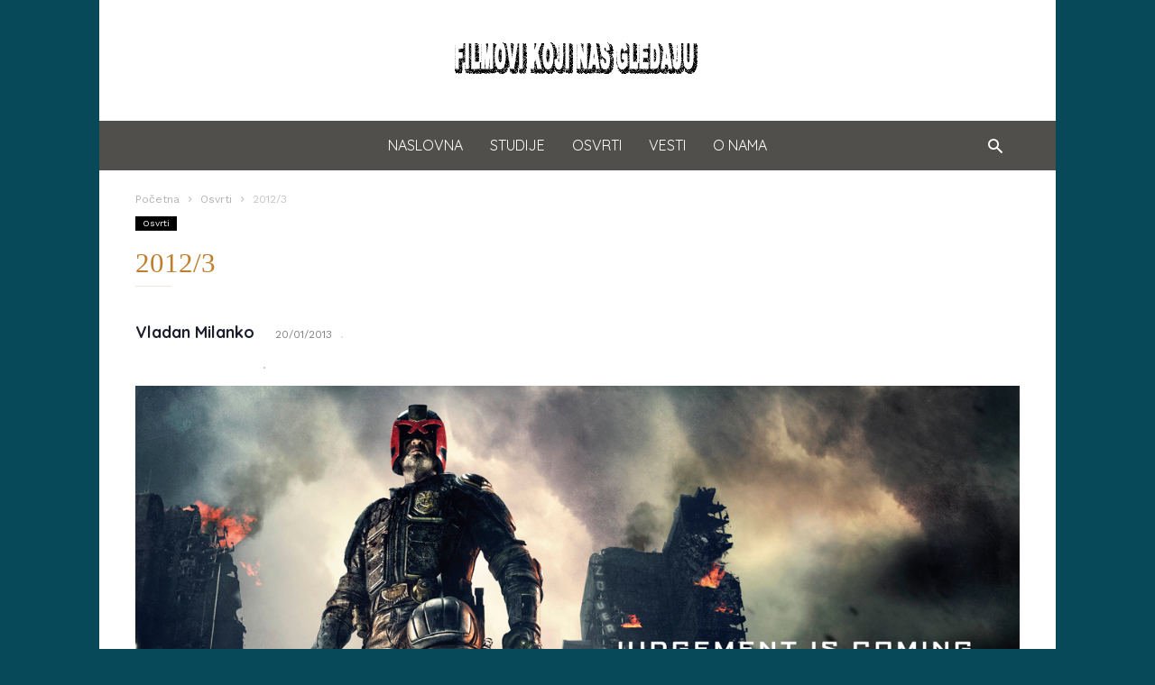

--- FILE ---
content_type: text/html; charset=UTF-8
request_url: https://filmovikojinasgledaju.com/20123-2/
body_size: 67378
content:
<!doctype html >
<!--[if IE 8]>    <html class="ie8" lang="en"> <![endif]-->
<!--[if IE 9]>    <html class="ie9" lang="en"> <![endif]-->
<!--[if gt IE 8]><!--> <html lang="en-US"> <!--<![endif]-->
<head>
    <title>2012/3 | Filmovi koji nas gledaju</title>
    <meta charset="UTF-8" />
    <meta name="viewport" content="width=device-width, initial-scale=1.0">
    <link rel="pingback" href="https://filmovikojinasgledaju.com/xmlrpc.php" />
    <meta name='robots' content='max-image-preview:large' />
<meta property="og:image" content="https://filmovikojinasgledaju.com/wp-content/uploads/2013/01/dredd.jpeg" /><meta name="author" content="Vladan Milanko">
<link rel="icon" type="image/png" href="http://filmovikojinasgledaju.com/wp-content/uploads/2016/12/f3.jpg"><link rel='dns-prefetch' href='//fonts.googleapis.com' />
<link rel="alternate" type="application/rss+xml" title="Filmovi koji nas gledaju &raquo; Feed" href="https://filmovikojinasgledaju.com/feed/" />
<link rel="alternate" type="application/rss+xml" title="Filmovi koji nas gledaju &raquo; Comments Feed" href="https://filmovikojinasgledaju.com/comments/feed/" />
<link rel="alternate" title="oEmbed (JSON)" type="application/json+oembed" href="https://filmovikojinasgledaju.com/wp-json/oembed/1.0/embed?url=https%3A%2F%2Ffilmovikojinasgledaju.com%2F20123-2%2F" />
<link rel="alternate" title="oEmbed (XML)" type="text/xml+oembed" href="https://filmovikojinasgledaju.com/wp-json/oembed/1.0/embed?url=https%3A%2F%2Ffilmovikojinasgledaju.com%2F20123-2%2F&#038;format=xml" />
<style id='wp-img-auto-sizes-contain-inline-css' type='text/css'>
img:is([sizes=auto i],[sizes^="auto," i]){contain-intrinsic-size:3000px 1500px}
/*# sourceURL=wp-img-auto-sizes-contain-inline-css */
</style>
<style id='wp-emoji-styles-inline-css' type='text/css'>

	img.wp-smiley, img.emoji {
		display: inline !important;
		border: none !important;
		box-shadow: none !important;
		height: 1em !important;
		width: 1em !important;
		margin: 0 0.07em !important;
		vertical-align: -0.1em !important;
		background: none !important;
		padding: 0 !important;
	}
/*# sourceURL=wp-emoji-styles-inline-css */
</style>
<style id='wp-block-library-inline-css' type='text/css'>
:root{--wp-block-synced-color:#7a00df;--wp-block-synced-color--rgb:122,0,223;--wp-bound-block-color:var(--wp-block-synced-color);--wp-editor-canvas-background:#ddd;--wp-admin-theme-color:#007cba;--wp-admin-theme-color--rgb:0,124,186;--wp-admin-theme-color-darker-10:#006ba1;--wp-admin-theme-color-darker-10--rgb:0,107,160.5;--wp-admin-theme-color-darker-20:#005a87;--wp-admin-theme-color-darker-20--rgb:0,90,135;--wp-admin-border-width-focus:2px}@media (min-resolution:192dpi){:root{--wp-admin-border-width-focus:1.5px}}.wp-element-button{cursor:pointer}:root .has-very-light-gray-background-color{background-color:#eee}:root .has-very-dark-gray-background-color{background-color:#313131}:root .has-very-light-gray-color{color:#eee}:root .has-very-dark-gray-color{color:#313131}:root .has-vivid-green-cyan-to-vivid-cyan-blue-gradient-background{background:linear-gradient(135deg,#00d084,#0693e3)}:root .has-purple-crush-gradient-background{background:linear-gradient(135deg,#34e2e4,#4721fb 50%,#ab1dfe)}:root .has-hazy-dawn-gradient-background{background:linear-gradient(135deg,#faaca8,#dad0ec)}:root .has-subdued-olive-gradient-background{background:linear-gradient(135deg,#fafae1,#67a671)}:root .has-atomic-cream-gradient-background{background:linear-gradient(135deg,#fdd79a,#004a59)}:root .has-nightshade-gradient-background{background:linear-gradient(135deg,#330968,#31cdcf)}:root .has-midnight-gradient-background{background:linear-gradient(135deg,#020381,#2874fc)}:root{--wp--preset--font-size--normal:16px;--wp--preset--font-size--huge:42px}.has-regular-font-size{font-size:1em}.has-larger-font-size{font-size:2.625em}.has-normal-font-size{font-size:var(--wp--preset--font-size--normal)}.has-huge-font-size{font-size:var(--wp--preset--font-size--huge)}.has-text-align-center{text-align:center}.has-text-align-left{text-align:left}.has-text-align-right{text-align:right}.has-fit-text{white-space:nowrap!important}#end-resizable-editor-section{display:none}.aligncenter{clear:both}.items-justified-left{justify-content:flex-start}.items-justified-center{justify-content:center}.items-justified-right{justify-content:flex-end}.items-justified-space-between{justify-content:space-between}.screen-reader-text{border:0;clip-path:inset(50%);height:1px;margin:-1px;overflow:hidden;padding:0;position:absolute;width:1px;word-wrap:normal!important}.screen-reader-text:focus{background-color:#ddd;clip-path:none;color:#444;display:block;font-size:1em;height:auto;left:5px;line-height:normal;padding:15px 23px 14px;text-decoration:none;top:5px;width:auto;z-index:100000}html :where(.has-border-color){border-style:solid}html :where([style*=border-top-color]){border-top-style:solid}html :where([style*=border-right-color]){border-right-style:solid}html :where([style*=border-bottom-color]){border-bottom-style:solid}html :where([style*=border-left-color]){border-left-style:solid}html :where([style*=border-width]){border-style:solid}html :where([style*=border-top-width]){border-top-style:solid}html :where([style*=border-right-width]){border-right-style:solid}html :where([style*=border-bottom-width]){border-bottom-style:solid}html :where([style*=border-left-width]){border-left-style:solid}html :where(img[class*=wp-image-]){height:auto;max-width:100%}:where(figure){margin:0 0 1em}html :where(.is-position-sticky){--wp-admin--admin-bar--position-offset:var(--wp-admin--admin-bar--height,0px)}@media screen and (max-width:600px){html :where(.is-position-sticky){--wp-admin--admin-bar--position-offset:0px}}

/*# sourceURL=wp-block-library-inline-css */
</style><style id='global-styles-inline-css' type='text/css'>
:root{--wp--preset--aspect-ratio--square: 1;--wp--preset--aspect-ratio--4-3: 4/3;--wp--preset--aspect-ratio--3-4: 3/4;--wp--preset--aspect-ratio--3-2: 3/2;--wp--preset--aspect-ratio--2-3: 2/3;--wp--preset--aspect-ratio--16-9: 16/9;--wp--preset--aspect-ratio--9-16: 9/16;--wp--preset--color--black: #000000;--wp--preset--color--cyan-bluish-gray: #abb8c3;--wp--preset--color--white: #ffffff;--wp--preset--color--pale-pink: #f78da7;--wp--preset--color--vivid-red: #cf2e2e;--wp--preset--color--luminous-vivid-orange: #ff6900;--wp--preset--color--luminous-vivid-amber: #fcb900;--wp--preset--color--light-green-cyan: #7bdcb5;--wp--preset--color--vivid-green-cyan: #00d084;--wp--preset--color--pale-cyan-blue: #8ed1fc;--wp--preset--color--vivid-cyan-blue: #0693e3;--wp--preset--color--vivid-purple: #9b51e0;--wp--preset--gradient--vivid-cyan-blue-to-vivid-purple: linear-gradient(135deg,rgb(6,147,227) 0%,rgb(155,81,224) 100%);--wp--preset--gradient--light-green-cyan-to-vivid-green-cyan: linear-gradient(135deg,rgb(122,220,180) 0%,rgb(0,208,130) 100%);--wp--preset--gradient--luminous-vivid-amber-to-luminous-vivid-orange: linear-gradient(135deg,rgb(252,185,0) 0%,rgb(255,105,0) 100%);--wp--preset--gradient--luminous-vivid-orange-to-vivid-red: linear-gradient(135deg,rgb(255,105,0) 0%,rgb(207,46,46) 100%);--wp--preset--gradient--very-light-gray-to-cyan-bluish-gray: linear-gradient(135deg,rgb(238,238,238) 0%,rgb(169,184,195) 100%);--wp--preset--gradient--cool-to-warm-spectrum: linear-gradient(135deg,rgb(74,234,220) 0%,rgb(151,120,209) 20%,rgb(207,42,186) 40%,rgb(238,44,130) 60%,rgb(251,105,98) 80%,rgb(254,248,76) 100%);--wp--preset--gradient--blush-light-purple: linear-gradient(135deg,rgb(255,206,236) 0%,rgb(152,150,240) 100%);--wp--preset--gradient--blush-bordeaux: linear-gradient(135deg,rgb(254,205,165) 0%,rgb(254,45,45) 50%,rgb(107,0,62) 100%);--wp--preset--gradient--luminous-dusk: linear-gradient(135deg,rgb(255,203,112) 0%,rgb(199,81,192) 50%,rgb(65,88,208) 100%);--wp--preset--gradient--pale-ocean: linear-gradient(135deg,rgb(255,245,203) 0%,rgb(182,227,212) 50%,rgb(51,167,181) 100%);--wp--preset--gradient--electric-grass: linear-gradient(135deg,rgb(202,248,128) 0%,rgb(113,206,126) 100%);--wp--preset--gradient--midnight: linear-gradient(135deg,rgb(2,3,129) 0%,rgb(40,116,252) 100%);--wp--preset--font-size--small: 13px;--wp--preset--font-size--medium: 20px;--wp--preset--font-size--large: 36px;--wp--preset--font-size--x-large: 42px;--wp--preset--spacing--20: 0.44rem;--wp--preset--spacing--30: 0.67rem;--wp--preset--spacing--40: 1rem;--wp--preset--spacing--50: 1.5rem;--wp--preset--spacing--60: 2.25rem;--wp--preset--spacing--70: 3.38rem;--wp--preset--spacing--80: 5.06rem;--wp--preset--shadow--natural: 6px 6px 9px rgba(0, 0, 0, 0.2);--wp--preset--shadow--deep: 12px 12px 50px rgba(0, 0, 0, 0.4);--wp--preset--shadow--sharp: 6px 6px 0px rgba(0, 0, 0, 0.2);--wp--preset--shadow--outlined: 6px 6px 0px -3px rgb(255, 255, 255), 6px 6px rgb(0, 0, 0);--wp--preset--shadow--crisp: 6px 6px 0px rgb(0, 0, 0);}:where(.is-layout-flex){gap: 0.5em;}:where(.is-layout-grid){gap: 0.5em;}body .is-layout-flex{display: flex;}.is-layout-flex{flex-wrap: wrap;align-items: center;}.is-layout-flex > :is(*, div){margin: 0;}body .is-layout-grid{display: grid;}.is-layout-grid > :is(*, div){margin: 0;}:where(.wp-block-columns.is-layout-flex){gap: 2em;}:where(.wp-block-columns.is-layout-grid){gap: 2em;}:where(.wp-block-post-template.is-layout-flex){gap: 1.25em;}:where(.wp-block-post-template.is-layout-grid){gap: 1.25em;}.has-black-color{color: var(--wp--preset--color--black) !important;}.has-cyan-bluish-gray-color{color: var(--wp--preset--color--cyan-bluish-gray) !important;}.has-white-color{color: var(--wp--preset--color--white) !important;}.has-pale-pink-color{color: var(--wp--preset--color--pale-pink) !important;}.has-vivid-red-color{color: var(--wp--preset--color--vivid-red) !important;}.has-luminous-vivid-orange-color{color: var(--wp--preset--color--luminous-vivid-orange) !important;}.has-luminous-vivid-amber-color{color: var(--wp--preset--color--luminous-vivid-amber) !important;}.has-light-green-cyan-color{color: var(--wp--preset--color--light-green-cyan) !important;}.has-vivid-green-cyan-color{color: var(--wp--preset--color--vivid-green-cyan) !important;}.has-pale-cyan-blue-color{color: var(--wp--preset--color--pale-cyan-blue) !important;}.has-vivid-cyan-blue-color{color: var(--wp--preset--color--vivid-cyan-blue) !important;}.has-vivid-purple-color{color: var(--wp--preset--color--vivid-purple) !important;}.has-black-background-color{background-color: var(--wp--preset--color--black) !important;}.has-cyan-bluish-gray-background-color{background-color: var(--wp--preset--color--cyan-bluish-gray) !important;}.has-white-background-color{background-color: var(--wp--preset--color--white) !important;}.has-pale-pink-background-color{background-color: var(--wp--preset--color--pale-pink) !important;}.has-vivid-red-background-color{background-color: var(--wp--preset--color--vivid-red) !important;}.has-luminous-vivid-orange-background-color{background-color: var(--wp--preset--color--luminous-vivid-orange) !important;}.has-luminous-vivid-amber-background-color{background-color: var(--wp--preset--color--luminous-vivid-amber) !important;}.has-light-green-cyan-background-color{background-color: var(--wp--preset--color--light-green-cyan) !important;}.has-vivid-green-cyan-background-color{background-color: var(--wp--preset--color--vivid-green-cyan) !important;}.has-pale-cyan-blue-background-color{background-color: var(--wp--preset--color--pale-cyan-blue) !important;}.has-vivid-cyan-blue-background-color{background-color: var(--wp--preset--color--vivid-cyan-blue) !important;}.has-vivid-purple-background-color{background-color: var(--wp--preset--color--vivid-purple) !important;}.has-black-border-color{border-color: var(--wp--preset--color--black) !important;}.has-cyan-bluish-gray-border-color{border-color: var(--wp--preset--color--cyan-bluish-gray) !important;}.has-white-border-color{border-color: var(--wp--preset--color--white) !important;}.has-pale-pink-border-color{border-color: var(--wp--preset--color--pale-pink) !important;}.has-vivid-red-border-color{border-color: var(--wp--preset--color--vivid-red) !important;}.has-luminous-vivid-orange-border-color{border-color: var(--wp--preset--color--luminous-vivid-orange) !important;}.has-luminous-vivid-amber-border-color{border-color: var(--wp--preset--color--luminous-vivid-amber) !important;}.has-light-green-cyan-border-color{border-color: var(--wp--preset--color--light-green-cyan) !important;}.has-vivid-green-cyan-border-color{border-color: var(--wp--preset--color--vivid-green-cyan) !important;}.has-pale-cyan-blue-border-color{border-color: var(--wp--preset--color--pale-cyan-blue) !important;}.has-vivid-cyan-blue-border-color{border-color: var(--wp--preset--color--vivid-cyan-blue) !important;}.has-vivid-purple-border-color{border-color: var(--wp--preset--color--vivid-purple) !important;}.has-vivid-cyan-blue-to-vivid-purple-gradient-background{background: var(--wp--preset--gradient--vivid-cyan-blue-to-vivid-purple) !important;}.has-light-green-cyan-to-vivid-green-cyan-gradient-background{background: var(--wp--preset--gradient--light-green-cyan-to-vivid-green-cyan) !important;}.has-luminous-vivid-amber-to-luminous-vivid-orange-gradient-background{background: var(--wp--preset--gradient--luminous-vivid-amber-to-luminous-vivid-orange) !important;}.has-luminous-vivid-orange-to-vivid-red-gradient-background{background: var(--wp--preset--gradient--luminous-vivid-orange-to-vivid-red) !important;}.has-very-light-gray-to-cyan-bluish-gray-gradient-background{background: var(--wp--preset--gradient--very-light-gray-to-cyan-bluish-gray) !important;}.has-cool-to-warm-spectrum-gradient-background{background: var(--wp--preset--gradient--cool-to-warm-spectrum) !important;}.has-blush-light-purple-gradient-background{background: var(--wp--preset--gradient--blush-light-purple) !important;}.has-blush-bordeaux-gradient-background{background: var(--wp--preset--gradient--blush-bordeaux) !important;}.has-luminous-dusk-gradient-background{background: var(--wp--preset--gradient--luminous-dusk) !important;}.has-pale-ocean-gradient-background{background: var(--wp--preset--gradient--pale-ocean) !important;}.has-electric-grass-gradient-background{background: var(--wp--preset--gradient--electric-grass) !important;}.has-midnight-gradient-background{background: var(--wp--preset--gradient--midnight) !important;}.has-small-font-size{font-size: var(--wp--preset--font-size--small) !important;}.has-medium-font-size{font-size: var(--wp--preset--font-size--medium) !important;}.has-large-font-size{font-size: var(--wp--preset--font-size--large) !important;}.has-x-large-font-size{font-size: var(--wp--preset--font-size--x-large) !important;}
/*# sourceURL=global-styles-inline-css */
</style>

<style id='classic-theme-styles-inline-css' type='text/css'>
/*! This file is auto-generated */
.wp-block-button__link{color:#fff;background-color:#32373c;border-radius:9999px;box-shadow:none;text-decoration:none;padding:calc(.667em + 2px) calc(1.333em + 2px);font-size:1.125em}.wp-block-file__button{background:#32373c;color:#fff;text-decoration:none}
/*# sourceURL=/wp-includes/css/classic-themes.min.css */
</style>
<link rel='stylesheet' id='google_font_work_sans-css' href='https://fonts.googleapis.com/css?family=Work+Sans%3A400%2C500%2C600%2C700&#038;ver=6.9' type='text/css' media='all' />
<link rel='stylesheet' id='google_font_source_sans_pro-css' href='https://fonts.googleapis.com/css?family=Source+Sans+Pro%3A400%2C400italic%2C600%2C600italic%2C700&#038;ver=6.9' type='text/css' media='all' />
<link rel='stylesheet' id='google_font_droid_serif-css' href='https://fonts.googleapis.com/css?family=Droid+Serif%3A400%2C700&#038;ver=6.9' type='text/css' media='all' />
<link rel='stylesheet' id='google-fonts-style-css' href='https://fonts.googleapis.com/css?family=Quicksand%3A400%2C700&#038;ver=6.9' type='text/css' media='all' />
<link rel='stylesheet' id='td-theme-css' href='https://filmovikojinasgledaju.com/wp-content/themes/IonMag/style.css?ver=1.0.3' type='text/css' media='all' />
<script type="text/javascript" src="https://filmovikojinasgledaju.com/wp-includes/js/jquery/jquery.min.js?ver=3.7.1" id="jquery-core-js"></script>
<script type="text/javascript" src="https://filmovikojinasgledaju.com/wp-includes/js/jquery/jquery-migrate.min.js?ver=3.4.1" id="jquery-migrate-js"></script>
<link rel="https://api.w.org/" href="https://filmovikojinasgledaju.com/wp-json/" /><link rel="alternate" title="JSON" type="application/json" href="https://filmovikojinasgledaju.com/wp-json/wp/v2/posts/928" /><link rel="EditURI" type="application/rsd+xml" title="RSD" href="https://filmovikojinasgledaju.com/xmlrpc.php?rsd" />
<meta name="generator" content="WordPress 6.9" />
<link rel="canonical" href="https://filmovikojinasgledaju.com/20123-2/" />
<link rel='shortlink' href='https://filmovikojinasgledaju.com/?p=928' />
<!--[if lt IE 9]><script src="https://html5shim.googlecode.com/svn/trunk/html5.js"></script><![endif]-->
    
<!-- JS generated by theme -->

<script>
    
    

	    var tdBlocksArray = []; //here we store all the items for the current page

	    //td_block class - each ajax block uses a object of this class for requests
	    function tdBlock() {
		    this.id = '';
		    this.block_type = 1; //block type id (1-234 etc)
		    this.atts = '';
		    this.td_column_number = '';
		    this.td_current_page = 1; //
		    this.post_count = 0; //from wp
		    this.found_posts = 0; //from wp
		    this.max_num_pages = 0; //from wp
		    this.td_filter_value = ''; //current live filter value
		    this.is_ajax_running = false;
		    this.td_user_action = ''; // load more or infinite loader (used by the animation)
		    this.header_color = '';
		    this.ajax_pagination_infinite_stop = ''; //show load more at page x
	    }


        // td_js_generator - mini detector
        (function(){
            var htmlTag = document.getElementsByTagName("html")[0];

            if ( navigator.userAgent.indexOf("MSIE 10.0") > -1 ) {
                htmlTag.className += ' ie10';
            }

            if ( !!navigator.userAgent.match(/Trident.*rv\:11\./) ) {
                htmlTag.className += ' ie11';
            }

            if ( /(iPad|iPhone|iPod)/g.test(navigator.userAgent) ) {
                htmlTag.className += ' td-md-is-ios';
            }

            var user_agent = navigator.userAgent.toLowerCase();
            if ( user_agent.indexOf("android") > -1 ) {
                htmlTag.className += ' td-md-is-android';
            }

            if ( -1 !== navigator.userAgent.indexOf('Mac OS X')  ) {
                htmlTag.className += ' td-md-is-os-x';
            }

            if ( /chrom(e|ium)/.test(navigator.userAgent.toLowerCase()) ) {
               htmlTag.className += ' td-md-is-chrome';
            }

            if ( -1 !== navigator.userAgent.indexOf('Firefox') ) {
                htmlTag.className += ' td-md-is-firefox';
            }

            if ( -1 !== navigator.userAgent.indexOf('Safari') && -1 === navigator.userAgent.indexOf('Chrome') ) {
                htmlTag.className += ' td-md-is-safari';
            }

            if( -1 !== navigator.userAgent.indexOf('IEMobile') ){
                htmlTag.className += ' td-md-is-iemobile';
            }

        })();




        var tdLocalCache = {};

        ( function () {
            "use strict";

            tdLocalCache = {
                data: {},
                remove: function (resource_id) {
                    delete tdLocalCache.data[resource_id];
                },
                exist: function (resource_id) {
                    return tdLocalCache.data.hasOwnProperty(resource_id) && tdLocalCache.data[resource_id] !== null;
                },
                get: function (resource_id) {
                    return tdLocalCache.data[resource_id];
                },
                set: function (resource_id, cachedData) {
                    tdLocalCache.remove(resource_id);
                    tdLocalCache.data[resource_id] = cachedData;
                }
            };
        })();

    
    
var td_viewport_interval_list=[{"limitBottom":767,"sidebarWidth":228},{"limitBottom":1018,"sidebarWidth":300},{"limitBottom":1140,"sidebarWidth":300}];
var td_animation_stack_effect="type0";
var tds_animation_stack=true;
var td_animation_stack_specific_selectors=".entry-thumb, img";
var td_animation_stack_general_selectors=".td-animation-stack img, .post img";
var td_ajax_url="https:\/\/filmovikojinasgledaju.com\/wp-admin\/admin-ajax.php?td_theme_name=ionMag&v=1.0.3";
var td_get_template_directory_uri="https:\/\/filmovikojinasgledaju.com\/wp-content\/themes\/IonMag";
var tds_snap_menu="snap";
var tds_logo_on_sticky="show_header_logo";
var tds_header_style="2";
var td_please_wait="Please wait...";
var td_email_user_pass_incorrect="User or password incorrect!";
var td_email_user_incorrect="Email or username incorrect!";
var td_email_incorrect="Email incorrect!";
var tds_more_articles_on_post_enable="";
var tds_more_articles_on_post_time_to_wait="";
var tds_more_articles_on_post_pages_distance_from_top=0;
var tds_theme_color_site_wide="#ab9578";
var tds_smart_sidebar="enabled";
var tdThemeName="ionMag";
var td_magnific_popup_translation_tPrev="Previous (Left arrow key)";
var td_magnific_popup_translation_tNext="Next (Right arrow key)";
var td_magnific_popup_translation_tCounter="%curr% of %total%";
var td_magnific_popup_translation_ajax_tError="The content from %url% could not be loaded.";
var td_magnific_popup_translation_image_tError="The image #%curr% could not be loaded.";
var tds_video_playlists=false;
var td_ad_background_click_link="";
var td_ad_background_click_target="";
</script>


<!-- Header style compiled by theme -->

<style>
    

body {
	background-color:#084959;
}
.td-icon-search,
    .td-header-wrap .td-drop-down-search .btn:hover,
    .td-header-wrap .td-drop-down-search .result-msg a,
    .td-header-top-menu .top-header-menu a:hover,
    .td-header-top-menu .top-header-menu .current-menu-item > a,
    .td-header-top-menu .top-header-menu .current-menu-ancestor > a,
    .td-header-top-menu .top-header-menu .current-category-ancestor > a,
    .sf-menu > li:hover > a,
    .sf-menu > .sfHover > a,
    .sf-menu > .current-menu-item > a,
    .sf-menu > .current-menu-ancestor > a,
    .sf-menu > .current-category-ancestor > a,
    .sf-menu ul .td-menu-item > a:hover,
    .sf-menu ul .sfHover > a,
    .sf-menu ul .current-menu-ancestor > a,
    .sf-menu ul .current-category-ancestor > a,
    .sf-menu ul .current-menu-item > a,
    .td_mega_menu_sub_cats .cur-sub-cat,
    .td_module_mega_menu:hover .entry-title a,
    .td-header-menu-search .td-search-btns-wrap:hover .td-icon-search,
    a,
    cite a:hover,
    .td-theme-wrap blockquote p,
    .td_module_wrap:hover .entry-title a,
    .td-next-prev-wrap a:hover,
    .td_ajax_load_more:hover,
    .td-wrapper-pulldown-filter .td-pulldown-filter-display-option:hover,
    .td-module-comments a:hover,
    .td-wrapper-pulldown-filter .td-pulldown-filter-item .td-cur-simple-item,
    .td-wrapper-pulldown-filter .td-pulldown-filter-link:hover,
    .td-wrapper-pulldown-filter .td-pulldown-category-filter-link:hover,
    .td_quote_on_blocks,
    .td_block_author a:hover,
    .td-social-sharing-buttons:hover .td-social-but-text,
    .td-post-small-box a:hover,
    .td-post-next-prev-content span,
    .td-post-next-prev-content a:hover,
    .td-author-name a:hover,
    .td-author-url a:hover,
    .logged-in-as a:hover,
    .comment-reply-link,
    #cancel-comment-reply-link:hover,
    #searchsubmit:hover,
    .search-submit:hover,
    .td-search-header .td-search-query,
    .td-review-overall i,
    .td-review-final-score,
    .widget a:hover,
    .widget_calendar tfoot a:hover,
    .widget_calendar tbody a,
    .td_social_type .td_social_button a:hover,
    .td-subfooter-menu li.menu-item > a:hover,
    .td-subfooter-menu li.sfHover > a,
    .td-subfooter-menu li.current-menu-ancestor > a,
    .td-subfooter-menu li.current-category-ancestor > a,
    .td-subfooter-menu li.current-menu-item > a,
    .td-mega-menu-page .wpb_content_element ul li a :hover,
    .td-smart-list-dropdown-wrap .td-smart-list-button:hover,
    .td-instagram-user a,
    .footer-email-wrap a,
    .td-sub-footer-copy i,
    .td-footer-outer-wrapper a:hover,
    .td_block_authors .td_authors_wrap:hover .td-authors-name a,
    .td_block_authors .td_authors_wrap.td-active .td-authors-name a,
    .td_block_authors .td-authors-url a:hover,
    .widget .current-menu-item a,
    .td-tags span,
    .widget_categories li:hover > a,
    .widget_search input[type=submit]:hover {
      color: #ab9578;
    }
    
    .td-post-comments a:hover,
    .td-related-title a:hover,
    .td-related-title .td-cur-simple-item,
    .td_mod_related_posts:hover .entry-title > a {
      color: #ab9578 !important;   
    }

    input[type=submit]:hover,
    .td-theme-wrap .dropcap,
    .entry-title:after,
    .td-post-category:hover,
    .block-title:after,
    .td-wrapper-pulldown-filter .td-pulldown-filter-list:before,
    .td_block_author .td-author-name:after,
    .td-a-rec-id-sidebar .td-adspot-title:after,
    .td-g-rec-id-sidebar .td-adspot-title:after,
    .single-post .page-nav > div,
    .td-category a:hover,
    .td-post-source-via:before,
    .td-author-name:after,
    .td-related-title .td-cur-simple-item:after,
    .td-comments-title-wrap h4:after,
    .comment-reply-title:after,
    .page-nav .current,
    .td-404-title:after,
    .td-rating-bar-wrap div,
    .widget_calendar #today,
    .td_social_type:hover .td-sp:before,
    .td-smart-list-button:hover,
    .td-category-header .entry-category a:hover {
      background-color: #ab9578;
    }
    
    @media (min-width: 1019px) {
      .td-big-grids .td-big-grid-post:hover .td-post-category {
        background-color: #ab9578;
      }
    }
    
    .td-theme-wrap .td_quote_box,
    .widget_calendar #today,
    .td-tags span,
    .widget_categories li:hover > a span:before {
      border-color: #ab9578;
    }
    
    
    
    body {
      background-color: #084959;
    }


    
    div .block-title label,
    div .block-title span,
    div .block-title a {
      color: #111111;
    }
    .block-title:after {
      background-color: #111111;
    }

    
    
    .block-title label,
    .block-title span,
    .block-title a {
      background-color: #bf7f30;
      margin: 0;
      padding: 8px 10px;
      color: #fff;
    }
    .block-title:after {
      display: none;
    }
    .td-wrapper-pulldown-filter .td-pulldown-filter-list {
      margin-top: -2px;
    }
    .block-title {
      font-size: 13px;
      font-weight: 500;
      margin-bottom: 22px;
    }


    
    .td-header-top-menu:before,
    .td-header-sp-top-widget .td-search-btns-wrap:before,
    .td-header-sp-top-widget .td-social-icon-wrap:first-of-type:before,
    .td-header-sp-top-widget .td-social-icon-wrap:after {
      background-color: rgba(255,255,255,0.07);
      opacity: 1;
    }


    
    .td-theme-wrap .td-header-menu-wrap {
      background-color: #514f4c;
    }
    .td-theme-wrap .td-header-menu-wrap-full {
      background-color: transparent;
    }
    .td-header-menu-wrap:before,
    .td-header-menu-wrap:after {
      display: none;
    }
    .sf-menu ul ul {
      margin-top: -15px;
      padding: 15px 0;
    }

    
    .sf-menu > li > a,
    .td-header-menu-search #td-header-search-button .td-icon-search {
      color: #ffffff;
    }
    
    
    .sf-menu > li:hover > a,
    .sf-menu > .sfHover > a,
    .sf-menu > .current-menu-item > a,
    .sf-menu > .current-menu-ancestor > a,
    .sf-menu > .current-category-ancestor > a,
    .sf-menu ul .td-menu-item > a:hover,
    .sf-menu ul .sfHover > a,
    .sf-menu ul .current-menu-ancestor > a,
    .sf-menu ul .current-category-ancestor > a,
    .sf-menu ul .current-menu-item > a,
    .td_mega_menu_sub_cats .cur-sub-cat,
    .td_module_mega_menu:hover .entry-title a,
    .td-header-main-menu .td-search-btns-wrap:hover .td-icon-search {
      color: #bf7f30;
    }
    .td-mega-menu-page .wpb_content_element ul li a:hover {
      color: #bf7f30 !important;
    }
    .td-header-main-menu .td-post-category:hover {
      background-color: #bf7f30;
    }

    
    @media (min-width: 768px) {
        .td-header-menu-wrap:before,
        .td-header-menu-wrap:after {
          background-color: #111111;
          opacity: 1;
        }
    }


    
    .td-header-logo-wrap {
      background-color: #ffffff;
    }
    
    
    .td-header-wrap .td-logo-text-container .td-logo-text {
        color: #ffffff;
    }

    
    .td-post-header .entry-title {
      color: #bf7f30;
    }
    .td-post-header .entry-title:after {
      background-color: #bf7f30;
    }
    
    
    .td-post-header .td-post-author-name a {
      color: #1a1f2b;
    }
    
    
    .td-post-content,
    .td-post-content p {
    	color: #0a0a0a;
    }

    
    .td-post-content h1,
    .td-post-content h2,
    .td-post-content h3,
    .td-post-content h4,
    .td-post-content h5,
    .td-post-content h6 {
    	color: #ab9578;
    }

    
    .td-page-title {
    	color: #1a1f2b;
    }
    
    .td-page-title:after {
        background-color: #1a1f2b; 
    }

    
    .td-footer-outer-wrapper {
      background-color: #1b1b1b;
    }
    
    
    .td-footer-wrapper,
    .td-footer-wrapper .td-pulldown-filter-display-option span,
    .td-footer-wrapper .block-title a,
    .td-footer-wrapper .block-title span,
    .td-footer-wrapper .block-title label,
    .td-footer-wrapper .rss-date,
    .td-footer-wrapper cite,
    .td-footer-outer-wrapper a,
    .footer-social-wrap .td-social-icon-wrap a,
    .footer-social-wrap .td-social-icon-wrap a span,
    .td-sub-footer-copy {
      color: #e2e2e2;
    }
    .td-subfooter-menu li:after,
    .footer-social-wrap:after,
    .td-subfooter-menu:after {
      background-color: #e2e2e2;
    }
    .td-footer-outer-wrapper .widget_categories li span:before {
      border-color: #e2e2e2;
    }

    
    .td-sub-footer-container {
      background-color: #1b1b1b;
    }
    
    
    .td-sub-footer-container,
    .td-subfooter-menu li a,
    .td-sub-footer-copy {
      color: #e2e2e2;
    }
    .td-subfooter-menu li:after {
      background-color: #e2e2e2;
    }
    
    
    .td-subfooter-menu .menu-item > a:hover,
    .td-subfooter-menu .sfHover > a,
    .td-subfooter-menu .current-menu-ancestor > a,
    .td-subfooter-menu .current-category-ancestor > a,
    .td-subfooter-menu .current-menu-item > a,
    .td-sub-footer-copy i {
      color: #eeeeee;
    }


    
    .td-theme-wrap .sf-menu > li > a,
    .td-theme-wrap .td-header-menu-search #td-header-search-button .td-icon-search {
        font-family:Quicksand;
	font-size:16px;
	text-transform:uppercase;
	
    }
    
    .block-title > label,
    .block-title > span,
    .block-title > a,
    .widgettitle,
    .td-related-title a {
        font-family:"Helvetica Neue", Helvetica, Arial, sans-serif;
	text-transform:uppercase;
	
    }
    
    .td_module_wrap .td-post-author-name a {
        font-family:Quicksand;
	font-size:14px;
	font-weight:bold;
	text-transform:none;
	
    }
    
    .td-big-grids .td-post-category,
    .td_module_wrap .td-post-category {
        text-transform:uppercase;
	
    }
    
    .td-excerpt {
        font-family:Baskerville, "Times New Roman", Times, serif;
	line-height:23px;
	
    }
    
    
    
	.td_module_wrap .entry-title {
		font-family:Quicksand;
	
	}
	
    .td_module_2 .entry-title  {
    	font-size:16px;
	font-weight:bold;
	text-transform:uppercase;
	
    }
    
    .td_module_mx2 .entry-title {
    	text-transform:none;
	
    }
    
    
    
	.post .td-post-header .entry-title {
		font-family:Georgia, Times, "Times New Roman", serif;
	
	}
    
    .td-post-template-default .td-post-header .entry-title {
        font-family:Georgia, Times, "Times New Roman", serif;
	font-size:90px;
	line-height:90px;
	font-style:oblique;
	font-weight:bold;
	text-transform:uppercase;
	
    }
    
    .td-post-content p,
    .td-post-content {
        font-family:Baskerville, "Times New Roman", Times, serif;
	font-size:18px;
	line-height:31px;
	
    }
    
    .td-post-content h3 {
        font-weight:normal;
	
    }
    
    .td-post-content h4 {
        font-family:Garamond, "Hoefler Text", "Times New Roman", Times, serif;
	font-size:18px;
	line-height:31px;
	font-weight:bold;
	text-transform:uppercase;
	
    }
    
    .td-post-content h5 {
        font-weight:bold;
	
    }
    
    .post header .td-post-author-name,
    .post header .td-post-author-name a {
        font-family:Quicksand;
	font-size:18px;
	line-height:85px;
	font-weight:bold;
	
    }
    
    .post .author-box-wrap .td-author-name a {
        font-family:Quicksand;
	font-size:16px;
	font-weight:bold;
	
    }
</style>

		<style type="text/css" id="wp-custom-css">
			
		</style>
		<script>
  (function(i,s,o,g,r,a,m){i['GoogleAnalyticsObject']=r;i[r]=i[r]||function(){
  (i[r].q=i[r].q||[]).push(arguments)},i[r].l=1*new Date();a=s.createElement(o),
  m=s.getElementsByTagName(o)[0];a.async=1;a.src=g;m.parentNode.insertBefore(a,m)
  })(window,document,'script','https://www.google-analytics.com/analytics.js','ga');

  ga('create', 'UA-88917111-1', 'auto');
  ga('send', 'pageview');

</script>
</head>

<body class="wp-singular post-template-default single single-post postid-928 single-format-standard wp-theme-IonMag 20123-2 single_template_1 td-animation-stack-type0 td-boxed-layout" itemscope="itemscope" itemtype="https://schema.org/WebPage">

<div class="td-scroll-up"><i class="td-icon-menu-up"></i></div>

<div class="td-menu-background"></div>
<div id="td-mobile-nav">
    <div class="td-mobile-container">
        <!-- mobile menu top section -->
        <div class="td-menu-socials-wrap">
            <!-- socials -->
            <div class="td-menu-socials">
                
        <span class="td-social-icon-wrap">
            <a target="_blank" href="https://www.facebook.com/filmovikojinasgledaju/" title="Facebook">
                <i class="td-icon-font td-icon-facebook"></i>
            </a>
        </span>
        <span class="td-social-icon-wrap">
            <a target="_blank" href="mailto:filmovikojinasgledaju@gmail.com" title="Mail">
                <i class="td-icon-font td-icon-mail-1"></i>
            </a>
        </span>
        <span class="td-social-icon-wrap">
            <a target="_blank" href="https://twitter.com/FilmoviGledaju" title="Twitter">
                <i class="td-icon-font td-icon-twitter"></i>
            </a>
        </span>            </div>
            <!-- close button -->
            <div class="td-mobile-close">
                <a href="#"><i class="td-icon-close-mobile"></i></a>
            </div>
        </div>

        <!-- login section -->
        
        <!-- menu section -->
        <div class="td-mobile-content">
            <div class="menu-pocetna-container"><ul id="menu-pocetna" class="td-mobile-main-menu"><li id="menu-item-17" class="menu-item menu-item-type-custom menu-item-object-custom menu-item-home menu-item-first menu-item-17"><a href="http://filmovikojinasgledaju.com">Naslovna</a></li>
<li id="menu-item-15" class="menu-item menu-item-type-taxonomy menu-item-object-category menu-item-15"><a href="https://filmovikojinasgledaju.com/category/studije/">Studije</a></li>
<li id="menu-item-62" class="menu-item menu-item-type-taxonomy menu-item-object-category current-post-ancestor current-menu-parent current-post-parent menu-item-62"><a href="https://filmovikojinasgledaju.com/category/osvrti/">Osvrti</a></li>
<li id="menu-item-16" class="menu-item menu-item-type-taxonomy menu-item-object-category menu-item-16"><a href="https://filmovikojinasgledaju.com/category/vesti/">Vesti</a></li>
<li id="menu-item-61" class="menu-item menu-item-type-post_type menu-item-object-page menu-item-61"><a href="https://filmovikojinasgledaju.com/o-nama/">O nama</a></li>
</ul></div>        </div>
    </div>

    <!-- register/login section -->
    </div><div class="td-search-background"></div>
<div class="td-search-wrap-mob">
	<div class="td-drop-down-search" aria-labelledby="td-header-search-button">
		<form method="get" class="td-search-form" action="https://filmovikojinasgledaju.com/">
			<!-- close button -->
			<div class="td-search-close">
				<a href="#"><i class="td-icon-close-mobile"></i></a>
			</div>
			<div role="search" class="td-search-input">
				<span>Pretraga</span>
				<input id="td-header-search-mob" type="text" value="" name="s" autocomplete="off" />
			</div>
		</form>
		<div id="td-aj-search-mob"></div>
	</div>
</div>

<div id="td-outer-wrap" class="td-theme-wrap">
    
<!--
Header style 2
-->

<div class="td-header-wrap td-header-style-2">
    <div class="td-header-top-menu td-container-wrap">
        <div class="td-container">
            <!-- LOGIN MODAL -->

                <div  id="login-form" class="white-popup-block mfp-hide mfp-with-anim">
                    <div class="td-login-wrap">
                        <a href="#" class="td-back-button"><i class="td-icon-modal-back"></i></a>
                        <div id="td-login-div" class="td-login-form-div td-display-block">
                            <div class="td-login-panel-title">Sign in</div>
                            <div class="td-login-panel-descr">Welcome! Log into your account</div>
                            <div class="td_display_err"></div>
                            <div class="td-login-inputs"><input class="td-login-input" type="text" name="login_email" id="login_email" value="" required><label>your username</label></div>
	                        <div class="td-login-inputs"><input class="td-login-input" type="password" name="login_pass" id="login_pass" value="" required><label>your password</label></div>
                            <input type="button" name="login_button" id="login_button" class="wpb_button btn td-login-button" value="Login">
                            <div class="td-login-info-text"><a href="#" id="forgot-pass-link">Forgot your password? Get help</a></div>
                            
                        </div>

                        

                         <div id="td-forgot-pass-div" class="td-login-form-div td-display-none">
                            <div class="td-login-panel-title">Password recovery</div>
                            <div class="td-login-panel-descr">Recover your password</div>
                            <div class="td_display_err"></div>
                            <div class="td-login-inputs"><input class="td-login-input" type="text" name="forgot_email" id="forgot_email" value="" required><label>your email</label></div>
                            <input type="button" name="forgot_button" id="forgot_button" class="wpb_button btn td-login-button" value="Send My Password">
                            <div class="td-login-info-text">A password will be e-mailed to you.</div>
                        </div>
                    </div>
                </div>
                        </div>
    </div>

    <div class="td-header-logo-wrap td-container-wrap">
        <div class="td-container">
            <div class="td-header-sp-recs">
                <div class="td-header-rec-wrap">
    
</div>            </div>
            <div class="td-header-sp-logo">
                        <a class="td-main-logo" href="https://filmovikojinasgledaju.com/">
            <img class="td-retina-data" data-retina="http://filmovikojinasgledaju.com/wp-content/uploads/2016/12/LOGO3@x2.png" src="http://filmovikojinasgledaju.com/wp-content/uploads/2016/12/LOGO3@.png" alt=""/>
            <span class="td-visual-hidden">Filmovi koji nas gledaju</span>
        </a>
                </div>
        </div>
    </div>

    <div class="td-header-menu-wrap-full td-container-wrap">
        <div class="td-header-menu-wrap">
            <div class="td-container td-header-main-menu">
                <div id="td-header-menu" role="navigation">
    <div id="td-top-mobile-toggle"><a href="#"><i class="td-icon-font td-icon-mobile"></i></a></div>
    <div class="td-main-menu-logo td-logo-in-header">
                <a class="td-main-logo" href="https://filmovikojinasgledaju.com/">
            <img class="td-retina-data" data-retina="http://filmovikojinasgledaju.com/wp-content/uploads/2016/12/LOGO3@x2.png" src="http://filmovikojinasgledaju.com/wp-content/uploads/2016/12/LOGO3@.png" alt=""/>
        </a>
        </div>
    <div class="menu-pocetna-container"><ul id="menu-pocetna-1" class="sf-menu"><li class="menu-item menu-item-type-custom menu-item-object-custom menu-item-home menu-item-first td-menu-item td-normal-menu menu-item-17"><a href="http://filmovikojinasgledaju.com">Naslovna</a></li>
<li class="menu-item menu-item-type-taxonomy menu-item-object-category td-menu-item td-normal-menu menu-item-15"><a href="https://filmovikojinasgledaju.com/category/studije/">Studije</a></li>
<li class="menu-item menu-item-type-taxonomy menu-item-object-category current-post-ancestor current-menu-parent current-post-parent td-menu-item td-normal-menu menu-item-62"><a href="https://filmovikojinasgledaju.com/category/osvrti/">Osvrti</a></li>
<li class="menu-item menu-item-type-taxonomy menu-item-object-category td-menu-item td-normal-menu menu-item-16"><a href="https://filmovikojinasgledaju.com/category/vesti/">Vesti</a></li>
<li class="menu-item menu-item-type-post_type menu-item-object-page td-menu-item td-normal-menu menu-item-61"><a href="https://filmovikojinasgledaju.com/o-nama/">O nama</a></li>
</ul></div></div>

    <div class="td-header-menu-search">
        <div class="td-search-btns-wrap">
            <a id="td-header-search-button" href="#" role="button" class="dropdown-toggle " data-toggle="dropdown"><i class="td-icon-search"></i></a>
            <a id="td-header-search-button-mob" href="#" role="button" class="dropdown-toggle " data-toggle="dropdown"><i class="td-icon-search"></i></a>
        </div>

        <div class="td-search-box-wrap">
            <div class="td-drop-down-search" aria-labelledby="td-header-search-button">
                <form method="get" class="td-search-form" action="https://filmovikojinasgledaju.com/">
                    <div role="search" class="td-head-form-search-wrap">
                        <input id="td-header-search" type="text" value="" name="s" autocomplete="off" /><input class="wpb_button wpb_btn-inverse btn" type="submit" id="td-header-search-top" value="Pretraga" />
                    </div>
                </form>
                <div id="td-aj-search"></div>
            </div>
        </div>
    </div>
            </div>
        </div>
    </div>
</div><div class="td-main-content-wrap td-container-wrap">

    <div class="td-container td-post-template-1 ">
        <div class="td-crumb-container"><div class="entry-crumbs" itemscope itemtype="http://schema.org/BreadcrumbList"><span itemscope itemprop="itemListElement" itemtype="http://schema.org/ListItem">
                               <a title="" class="entry-crumb" itemscope itemprop="item" itemtype="http://schema.org/Thing" href="https://filmovikojinasgledaju.com/">
                                  <span itemprop="name">Početna</span>    </a>    <meta itemprop="position" content = "1"></span> <i class="td-icon-right td-bread-sep"></i> <span itemscope itemprop="itemListElement" itemtype="http://schema.org/ListItem">
                               <a title="Pogledaj sve tekstove iz rubrike Osvrti" class="entry-crumb" itemscope itemprop="item" itemtype="http://schema.org/Thing" href="https://filmovikojinasgledaju.com/category/osvrti/">
                                  <span itemprop="name">Osvrti</span>    </a>    <meta itemprop="position" content = "2"></span> <i class="td-icon-right td-bread-sep td-bred-no-url-last"></i> <span class="td-bred-no-url-last">2012/3</span></div></div>

        <div class="td-pb-row">
                                <div class="td-pb-span12 td-main-content" role="main">
                        <div class="td-ss-main-content">
                            
    <article id="post-928" class="post-928 post type-post status-publish format-standard has-post-thumbnail hentry category-osvrti" itemscope itemtype="https://schema.org/Article">
        <div class="td-post-header">

            <ul class="td-category"><li class="entry-category"><a  href="https://filmovikojinasgledaju.com/category/osvrti/">Osvrti</a></li></ul>
            <header class="td-post-title">
                <h1 class="entry-title">2012/3</h1>

                

                <div class="td-module-meta-info">
                    <div class="td-post-author-name"><div class="td-author-by"> </div> <a href="https://filmovikojinasgledaju.com/author/fkngadmin/">Vladan Milanko</a><div class="td-author-line"> - </div> </div>                    <span class="td-post-date"><time class="entry-date updated td-module-date" datetime="2013-01-20T21:12:56+00:00" >20/01/2013</time></span>                                        <div class="td-post-views-wrap">
                                                                    </div>
                </div>
            </header>

        </div>

        
        <div class="td-post-content">
            <p style="text-align: justify;"><img fetchpriority="high" decoding="async" class="size-full wp-image-933 aligncenter" src="http://filmovikojinasgledaju.com/wp-content/uploads/2013/01/dredd.jpeg" alt="" width="1200" height="900" srcset="https://filmovikojinasgledaju.com/wp-content/uploads/2013/01/dredd.jpeg 1200w, https://filmovikojinasgledaju.com/wp-content/uploads/2013/01/dredd-300x225.jpeg 300w, https://filmovikojinasgledaju.com/wp-content/uploads/2013/01/dredd-1000x750.jpeg 1000w, https://filmovikojinasgledaju.com/wp-content/uploads/2013/01/dredd-768x576.jpeg 768w, https://filmovikojinasgledaju.com/wp-content/uploads/2013/01/dredd-600x450.jpeg 600w, https://filmovikojinasgledaju.com/wp-content/uploads/2013/01/dredd-80x60.jpeg 80w, https://filmovikojinasgledaju.com/wp-content/uploads/2013/01/dredd-160x120.jpeg 160w, https://filmovikojinasgledaju.com/wp-content/uploads/2013/01/dredd-245x184.jpeg 245w, https://filmovikojinasgledaju.com/wp-content/uploads/2013/01/dredd-490x368.jpeg 490w, https://filmovikojinasgledaju.com/wp-content/uploads/2013/01/dredd-260x195.jpeg 260w, https://filmovikojinasgledaju.com/wp-content/uploads/2013/01/dredd-520x390.jpeg 520w, https://filmovikojinasgledaju.com/wp-content/uploads/2013/01/dredd-640x480.jpeg 640w, https://filmovikojinasgledaju.com/wp-content/uploads/2013/01/dredd-980x735.jpeg 980w" sizes="(max-width: 1200px) 100vw, 1200px" /><span class="dropcap dropcap1"><strong>T</strong></span>ri filma kroz koje ćemo gledati proteklu 2012. godinu:</p>
<p style="text-align: justify;">&#8220;Dark Knight Rises&#8221; – prividno stabilan poredak, zasnovan na mitu i na laži, reprodukuje klasnu nejednakost pa ista izbija kao potisnuto, subjektivirana u liku koji je kombinacija Fantomasa i Lenjina, u Bejnu. Odgovarajući završetak Nolanove trilogije o Betmenu, koja se po više osnova ispostavlja kao pandan trilogiji &#8220;Matriks&#8221;. Ali, dok je &#8220;Matriks&#8221; serijal posvećivao pažnju prvenstveno protivniku dominantnog poretka, Nolanova trilogija, nasuprot tome, posvećuje pažnju zastupniku istoga, koji je preko dana milioner, vlasnik multi-nacionalne korporacije, a preko noći oličenje &#8220;tajne ruke koja reguliše tržište&#8221;: &#8220;Betmen&#8221;, čovek-šišmiš, krvopija kao odgovarajuće drugo lice milionera. Dok se &#8220;Matriks&#8221; serijal završio pat-pozicijom, i time svedočio o nesposobnosti protivnika sistema da sagledaju polje preko horizonta dominantnog sistema, poslednji nastavak serijala o Betmenu završava se uspostavljanjem novog mira i poretka koji je još jednom zasnovan na laži, na lažnoj žrtvi, čime se sada ne svedoči ni o čemu drugom do o pat-poziciji u kojoj se danas nalazi vladajuća klasa (otud i neubedljivo sklanjanje Bejna sa scene na kraju filma, jer s obzirom da nije pronađeno odgavarajuće rešenje za probleme koje je Bejn oličavao, za očekivati je da se Bejn vrati). Opet, kao u slučaju Fantomasa koji je nastao kao proizvod praktično nadrealističkog postupka automatskog pisanja u kom se naprosto piše bez razmišljanja o bilo čemu što je u pozadini napisanog, a čiji su autori bili monarhisti, konzervativci, katolici, pa je Fantomas pre svega istina samog doba i okolnosti u kojima se svet nalazio na početku XX veka, suočen sa industrijskom revolucijom, sa nadolazećim političkim revolucijama i ekonomskom krizom, a nikako nije oličenje ideala koji su važili za autore serijala o Fantomasu, tako i u slučaju sa Bejnom: sasvim je nebitno na kojim pozicijama stoji Kristofer Nolan – &#8220;Dark Knight Rises&#8221; progovara istinu o vremenu, prilikama, konkretnim odnosima danas. Što još dodatno podržava Badjuovu tezu da je komunizam jedina ideja u istoriji čovečanstva.</p>
<p style="text-align: justify;">&#8220;Dredd&#8221; – Nalik Karpenterovim filmovima, o probijanju junaka kroz zatvoreni prostor, ali bez ironije sa kojom Karpenter prilazi svojim junacima. Umesto podsmevanja, ovde je na sceni preozbiljnost: sudija Dred, čije se lice ne pokazuje u filmu, sasvim je sveden na uniformu, kao legendarni Hičkokov policajac iz &#8220;Psiha&#8221; koji legitimiše Merion Krejn. Dred je zakon bez naličja, i kao takav on je efektivno protivnik konstitutivno dvoličnog karaktera zakona, koji se obavezno oslanja na nešto nezakonito, na nešto zakonu spoljašnje, kako bi opstao. Tipični Karpenterovi junaci preuzimani su iz žanra klasičnog vesterna, samo što su, umesto u širinu, horizontalu koju čine prerije američkog zapada, stavljani u zatvorene, vertikalne prostore. Isti postupak imamo ponovljen i ovde, pa je &#8220;Dred&#8221; još jedan &#8220;vertikalni vestern&#8221;. Ako se pogledaju znameniti vesterni, svaki od njih, od prvih ekranskih priča o Vajatu Erpu, preko vesterna sa Džonom Vejnom, pa sve do Istvudovog &#8220;Neoproštenog&#8221;, negde preseca avanture po horizontu da bi se fokusirao na događaj u zatvorenom prostoru, na zaplete koji moraju da proizvedu jasne koordinate na koje se smeštaju oni koji su gore i oni koji su dole. Lik šerifa je uvek, osim kada ga u postmodernom maniru ne prikazuju ironično, bio oličenje zakona bez naličja. Ovakve formalne odrednice – gore-dole, lice bez naličja, lice sa naličjem kao samo naličje i zato nužno na suprotnoj strani od lica – u vesternu nikada nisu ništa nalik površnosti, pukoj formalnosti, jer ovakvo rigidno strukturiranje svojom rigidnošću remeti samu strukturu, de-strukturira je, razara. &#8220;Dred&#8221; je zato velikim delom refleksija jednog od filmu najsvojstvenijih žanrova. Ali se ne zaustavlja samo na tome. A u vreme kada je Džejms Bond, iz onog lika nalik Terminatoru kakav je Bond Danijela Krejga bio u prva dva filma sa njim, doživeo kontra-revolucionarni zaokret i postao samo još jedan u nizu humanizovanih heroja sa poslednjim nastavkom u serijalu, &#8220;Dred&#8221; uspešno popunjava prazninu koju je ova Bondova promena ostavila za sobom. I ne samo to, već još dalje usložnjava odnose koji su svojstveni kada se ovakav lik portretiše na filmu.</p>
<p style="text-align: justify;">&#8220;Django Unchained&#8221; – još jedna Tarantinova, ne stvarnost kakva je bila, već kakva je trebala da bude; ili pak izliv besa što nije bila takva. Ako je žanr vesterna sa lakoćom mogao da dramski pokrije promene mesta, da se u nepreglednom horizonzu pustinje ili prerije pojave svakakva čuda koja uprkos čudnovatnošću kojom se odlikuju ipak neće odskakati previše zato što je u nepreglednom prostranstvu sve moguće, zašto ne bi isti žanr mogao da prikaže i jedno alternativno vreme a ne tek alternativno mesto? Tarantino ovim filmom pokazuje da je za vestern to s lakoćom izvodljivo. U pitanju je sa ovim filmom još jedna refleksija možda najfilmskijeg od svih žanrova, ali ne tek to; Tarantinov &#8220;Đango&#8221; je militantan film, jasno opredeljen, i kao takav trn je u oku svih onih koji su zadojeni mitom o večnošću stanja (večnost kapitalizma i njemu svojstvene demokratije, večnost političke korektnosti) koje je nastupilo 1990-tih. Ali je u pitanju i film koji očigledno nije ni po meri one militantnosti koja je nastupila posle 2001. – očigledno nije po meri militantnosti kakvu smo dobili sa &#8220;ratom protiv terorizma&#8221;. Već, u pitanju je jedna nova militantnost, po karakteru najsličnija onoj koju imamo sa Bejnom u &#8220;Usponu mračnog viteza&#8221;.</p>
<p style="text-align: justify;"><a href="http://creativecommons.org/licenses/by-nc-nd/4.0/" rel="license"><img decoding="async" style="border-width: 0;" src="https://i.creativecommons.org/l/by-nc-nd/4.0/88x31.png" alt="Creative Commons License" /></a><br />
This work is licensed under a <a href="http://creativecommons.org/licenses/by-nc-nd/4.0/" rel="license">Creative Commons Attribution-NonCommercial-NoDerivatives 4.0 International License</a>.</p>
        </div>

        <footer>
                        
            <div class="td-post-source-tags">
                                            </div>

                        <div class="author-box-wrap"><a href="https://filmovikojinasgledaju.com/author/fkngadmin/"><img alt='' src='https://secure.gravatar.com/avatar/0851fcefb0ab532f4ab8425c23f176829de9d787294b6b81c8c00c64cb20951a?s=96&#038;d=mm&#038;r=g' srcset='https://secure.gravatar.com/avatar/0851fcefb0ab532f4ab8425c23f176829de9d787294b6b81c8c00c64cb20951a?s=192&#038;d=mm&#038;r=g 2x' class='avatar avatar-96 photo' height='96' width='96' decoding='async'/></a><div class="desc"><div class="td-author-name vcard author"><span class="fn"><a href="https://filmovikojinasgledaju.com/author/fkngadmin/">Vladan Milanko</a></span></div><div class="td-author-description"></div><div class="td-author-social"></div><div class="clearfix"></div></div></div>            <div class="td-post-sharing td-post-sharing-bottom "><span class="td-post-share-title">SHARE</span>
            <div class="td-default-sharing">
	            <a class="td-social-sharing-buttons td-social-facebook" href="http://www.facebook.com/sharer.php?u=https%3A%2F%2Ffilmovikojinasgledaju.com%2F20123-2%2F" onclick="window.open(this.href, 'mywin','left=50,top=50,width=600,height=350,toolbar=0'); return false;"><i class="td-icon-facebook"></i><div class="td-social-but-text">Facebook</div></a>
	            <a class="td-social-sharing-buttons td-social-twitter" href="https://twitter.com/intent/tweet?text=2012%2F3&url=https%3A%2F%2Ffilmovikojinasgledaju.com%2F20123-2%2F&via=Filmovi+koji+nas+gledaju"><i class="td-icon-twitter"></i><div class="td-social-but-text">Twitter</div></a>
	            <a class="td-social-sharing-buttons td-social-google" href="http://plus.google.com/share?url=https://filmovikojinasgledaju.com/20123-2/" onclick="window.open(this.href, 'mywin','left=50,top=50,width=600,height=350,toolbar=0'); return false;"><i class="td-icon-googleplus"></i></a>
	            <a class="td-social-sharing-buttons td-social-pinterest" href="http://pinterest.com/pin/create/button/?url=https://filmovikojinasgledaju.com/20123-2/&amp;media=https://filmovikojinasgledaju.com/wp-content/uploads/2013/01/dredd.jpeg&description=2012%2F3" onclick="window.open(this.href, 'mywin','left=50,top=50,width=600,height=350,toolbar=0'); return false;"><i class="td-icon-pinterest"></i></a>
	            <a class="td-social-sharing-buttons td-social-whatsapp" href="whatsapp://send?text=2012%2F3%20-%20https%3A%2F%2Ffilmovikojinasgledaju.com%2F20123-2%2F" ><i class="td-icon-whatsapp"></i></a>
            </div></div>	        <span style="display: none;" itemprop="author" itemscope itemtype="https://schema.org/Person"><meta itemprop="name" content="Vladan Milanko"></span><meta itemprop="datePublished" content="2013-01-20T21:12:56+00:00"><meta itemprop="dateModified" content="2016-12-13T21:20:50+00:00"><meta itemscope itemprop="mainEntityOfPage" itemType="https://schema.org/WebPage" itemid="https://filmovikojinasgledaju.com/20123-2/"/><span style="display: none;" itemprop="publisher" itemscope itemtype="https://schema.org/Organization"><span style="display: none;" itemprop="logo" itemscope itemtype="https://schema.org/ImageObject"><meta itemprop="url" content="http://filmovikojinasgledaju.com/wp-content/uploads/2016/12/LOGO3@.png"></span><meta itemprop="name" content="Filmovi koji nas gledaju"></span><meta itemprop="headline " content="2012/3"><span style="display: none;" itemprop="image" itemscope itemtype="https://schema.org/ImageObject"><meta itemprop="url" content="https://filmovikojinasgledaju.com/wp-content/uploads/2013/01/dredd.jpeg"><meta itemprop="width" content="1200"><meta itemprop="height" content="900"></span>        </footer>
    </article> <!-- /.post -->

    
                        </div>
                    </div>
                            </div> <!-- /.td-pb-row -->
    </div> <!-- /.td-container -->
</div> <!-- /.td-main-content-wrap -->

    <!-- Instagram -->
    
    <div class="td-footer-ad td-container-wrap">
            </div>

    <div class="td-footer-outer-wrapper td-container-wrap">
        <!-- Footer -->
        <div class="td-footer-wrapper">
    <div class="td-container">
        <div class="td-pb-row">
            <div class="td-pb-span4">
                            </div>

            <div class="td-pb-span4">
                
		<aside class="widget widget_recent_entries">
		<div class="block-title"><span>Najnovije</span></div>
		<ul>
											<li>
					<a href="https://filmovikojinasgledaju.com/televizijski-moral-i-filmski-moral/">Televizijski moral i filmski moral</a>
									</li>
											<li>
					<a href="https://filmovikojinasgledaju.com/mali-covek-pise-peticiju-protiv-zmaja/">Mali čovek piše peticiju protiv zmaja</a>
									</li>
											<li>
					<a href="https://filmovikojinasgledaju.com/kako-nas-je-lgbt-naucio-da-prestanemo-da-se-sramimo-i-da-pocnemo-da-volimo-drzavnu-regulaciju-zivota-i-smrti/">Kako nas je LGBT naučio da prestanemo da se sramimo i da počnemo da volimo državnu regulaciju života i smrti</a>
									</li>
											<li>
					<a href="https://filmovikojinasgledaju.com/po-drugi-put-upokojeni-klod-lancman-putem-teksta-svetlane-slapsak-o-njemu/">Po drugi put upokojeni Klod Lancman – putem teksta Svetlane Slapšak o njemu</a>
									</li>
											<li>
					<a href="https://filmovikojinasgledaju.com/od-nebeske-srbije-do-srpskog-racunarstva-u-oblacima-i-olimpske-srbije-nije-neki-pomak-1/">Od nebeske Srbije do srpskog računarstva u oblacima i olimpske Srbije – nije neki pomak, 1.</a>
									</li>
					</ul>

		</aside>            </div>

            <div class="td-pb-span4">
                <aside class="widget widget_categories"><div class="block-title"><span>Rubrike</span></div>
			<ul>
					<li class="cat-item cat-item-8"><a href="https://filmovikojinasgledaju.com/category/osvrti/">Osvrti</a>
</li>
	<li class="cat-item cat-item-4"><a href="https://filmovikojinasgledaju.com/category/studije/">Studije</a>
</li>
	<li class="cat-item cat-item-5"><a href="https://filmovikojinasgledaju.com/category/vesti/">Vesti</a>
</li>
			</ul>

			</aside>            </div>
        </div>

        <div class="td-pb-row">
            <div class="td-pb-span12"><aside class="footer-logo-wrap"><a href="https://filmovikojinasgledaju.com/"><img class="td-retina-data" src="http://filmovikojinasgledaju.com/wp-content/uploads/2016/12/LOGO3@.png" data-retina="http://filmovikojinasgledaju.com/wp-content/uploads/2016/12/LOGO3@x2.png" alt="" title=""/></a></aside></div><div class="td-pb-span12"><aside class="footer-text-wrap"><div class="footer-email-wrap">Kontakt: <a href="mailto:filmovikojinasgledaju@gmail.com">filmovikojinasgledaju@gmail.com</a></div></aside></div>        </div>
    </div>
</div>
        <!-- Sub Footer -->
                    <div class="td-sub-footer-container">
                <div class="td-container">
                    <div class="td-pb-row">
                        <div class="td-pb-span12 td-sub-footer-menu">
                                                    </div>

                        <div class="td-pb-span12 td-sub-footer-copy">
                            &copy; 2010-2024 Filmovi koji nas gledaju.                        </div>
                    </div>
                </div>
            </div>
            </div>
</div><!--close td-outer-wrap-->

<script type="speculationrules">
{"prefetch":[{"source":"document","where":{"and":[{"href_matches":"/*"},{"not":{"href_matches":["/wp-*.php","/wp-admin/*","/wp-content/uploads/*","/wp-content/*","/wp-content/plugins/*","/wp-content/themes/IonMag/*","/*\\?(.+)"]}},{"not":{"selector_matches":"a[rel~=\"nofollow\"]"}},{"not":{"selector_matches":".no-prefetch, .no-prefetch a"}}]},"eagerness":"conservative"}]}
</script>


    <!--

        Theme: ionMag by tagDiv 2016
        Version: 1.0.3 (rara)
        Deploy mode: deploy
        
        uid: 693d03bd7a7a1
    -->

    
<!-- Custom css form theme panel -->
<style type="text/css" media="screen">
/* custom css theme panel */
.td-excerpt {
    font-style: normal;
}
input[type=submit] {
  font-family: 'Source Sans Pro', sans-serif;
  font-size: 13px;
  background-color: #444;
  color: #f5f5f5;
}
.td_module_wrap .td-post-author-name a {
    color: #111;
}

</style>

<script type="text/javascript" src="https://filmovikojinasgledaju.com/wp-content/themes/IonMag/js/tagdiv_theme.js?ver=1.0.3" id="td-site-js"></script>
<script type="text/javascript" src="https://filmovikojinasgledaju.com/wp-includes/js/comment-reply.min.js?ver=6.9" id="comment-reply-js" async="async" data-wp-strategy="async" fetchpriority="low"></script>
<script id="wp-emoji-settings" type="application/json">
{"baseUrl":"https://s.w.org/images/core/emoji/17.0.2/72x72/","ext":".png","svgUrl":"https://s.w.org/images/core/emoji/17.0.2/svg/","svgExt":".svg","source":{"concatemoji":"https://filmovikojinasgledaju.com/wp-includes/js/wp-emoji-release.min.js?ver=6.9"}}
</script>
<script type="module">
/* <![CDATA[ */
/*! This file is auto-generated */
const a=JSON.parse(document.getElementById("wp-emoji-settings").textContent),o=(window._wpemojiSettings=a,"wpEmojiSettingsSupports"),s=["flag","emoji"];function i(e){try{var t={supportTests:e,timestamp:(new Date).valueOf()};sessionStorage.setItem(o,JSON.stringify(t))}catch(e){}}function c(e,t,n){e.clearRect(0,0,e.canvas.width,e.canvas.height),e.fillText(t,0,0);t=new Uint32Array(e.getImageData(0,0,e.canvas.width,e.canvas.height).data);e.clearRect(0,0,e.canvas.width,e.canvas.height),e.fillText(n,0,0);const a=new Uint32Array(e.getImageData(0,0,e.canvas.width,e.canvas.height).data);return t.every((e,t)=>e===a[t])}function p(e,t){e.clearRect(0,0,e.canvas.width,e.canvas.height),e.fillText(t,0,0);var n=e.getImageData(16,16,1,1);for(let e=0;e<n.data.length;e++)if(0!==n.data[e])return!1;return!0}function u(e,t,n,a){switch(t){case"flag":return n(e,"\ud83c\udff3\ufe0f\u200d\u26a7\ufe0f","\ud83c\udff3\ufe0f\u200b\u26a7\ufe0f")?!1:!n(e,"\ud83c\udde8\ud83c\uddf6","\ud83c\udde8\u200b\ud83c\uddf6")&&!n(e,"\ud83c\udff4\udb40\udc67\udb40\udc62\udb40\udc65\udb40\udc6e\udb40\udc67\udb40\udc7f","\ud83c\udff4\u200b\udb40\udc67\u200b\udb40\udc62\u200b\udb40\udc65\u200b\udb40\udc6e\u200b\udb40\udc67\u200b\udb40\udc7f");case"emoji":return!a(e,"\ud83e\u1fac8")}return!1}function f(e,t,n,a){let r;const o=(r="undefined"!=typeof WorkerGlobalScope&&self instanceof WorkerGlobalScope?new OffscreenCanvas(300,150):document.createElement("canvas")).getContext("2d",{willReadFrequently:!0}),s=(o.textBaseline="top",o.font="600 32px Arial",{});return e.forEach(e=>{s[e]=t(o,e,n,a)}),s}function r(e){var t=document.createElement("script");t.src=e,t.defer=!0,document.head.appendChild(t)}a.supports={everything:!0,everythingExceptFlag:!0},new Promise(t=>{let n=function(){try{var e=JSON.parse(sessionStorage.getItem(o));if("object"==typeof e&&"number"==typeof e.timestamp&&(new Date).valueOf()<e.timestamp+604800&&"object"==typeof e.supportTests)return e.supportTests}catch(e){}return null}();if(!n){if("undefined"!=typeof Worker&&"undefined"!=typeof OffscreenCanvas&&"undefined"!=typeof URL&&URL.createObjectURL&&"undefined"!=typeof Blob)try{var e="postMessage("+f.toString()+"("+[JSON.stringify(s),u.toString(),c.toString(),p.toString()].join(",")+"));",a=new Blob([e],{type:"text/javascript"});const r=new Worker(URL.createObjectURL(a),{name:"wpTestEmojiSupports"});return void(r.onmessage=e=>{i(n=e.data),r.terminate(),t(n)})}catch(e){}i(n=f(s,u,c,p))}t(n)}).then(e=>{for(const n in e)a.supports[n]=e[n],a.supports.everything=a.supports.everything&&a.supports[n],"flag"!==n&&(a.supports.everythingExceptFlag=a.supports.everythingExceptFlag&&a.supports[n]);var t;a.supports.everythingExceptFlag=a.supports.everythingExceptFlag&&!a.supports.flag,a.supports.everything||((t=a.source||{}).concatemoji?r(t.concatemoji):t.wpemoji&&t.twemoji&&(r(t.twemoji),r(t.wpemoji)))});
//# sourceURL=https://filmovikojinasgledaju.com/wp-includes/js/wp-emoji-loader.min.js
/* ]]> */
</script>

<!-- JS generated by theme -->

<script>
    

	

		(function(){
			var html_jquery_obj = jQuery('html');

			if (html_jquery_obj.length && (html_jquery_obj.is('.ie8') || html_jquery_obj.is('.ie9'))) {

				var path = 'https://filmovikojinasgledaju.com/wp-content/themes/IonMag/style.css';

				jQuery.get(path, function(data) {

					var str_split_separator = '#td_css_split_separator';
					var arr_splits = data.split(str_split_separator);
					var arr_length = arr_splits.length;

					if (arr_length > 1) {

						var dir_path = 'https://filmovikojinasgledaju.com/wp-content/themes/IonMag';
						var splited_css = '';

						for (var i = 0; i < arr_length; i++) {
							if (i > 0) {
								arr_splits[i] = str_split_separator + ' ' + arr_splits[i];
							}
							//jQuery('head').append('<style>' + arr_splits[i] + '</style>');

							var formated_str = arr_splits[i].replace(/\surl\(\'(?!data\:)/gi, function regex_function(str) {
								return ' url(\'' + dir_path + '/' + str.replace(/url\(\'/gi, '').replace(/^\s+|\s+$/gm,'');
							});

							splited_css += "<style>" + formated_str + "</style>";
						}

						var td_theme_css = jQuery('link#td-theme-css');

						if (td_theme_css.length) {
							td_theme_css.after(splited_css);
						}
					}
				});
			}
		})();

	
	
</script>


</body>
</html>

--- FILE ---
content_type: text/plain
request_url: https://www.google-analytics.com/j/collect?v=1&_v=j102&a=2061637049&t=pageview&_s=1&dl=https%3A%2F%2Ffilmovikojinasgledaju.com%2F20123-2%2F&ul=en-us%40posix&dt=2012%2F3%20%7C%20Filmovi%20koji%20nas%20gledaju&sr=1280x720&vp=1280x720&_u=IEBAAEABAAAAACAAI~&jid=1793227612&gjid=1814407159&cid=272402766.1765606335&tid=UA-88917111-1&_gid=909776100.1765606335&_r=1&_slc=1&z=861665266
body_size: -453
content:
2,cG-BB9W3VJQZV